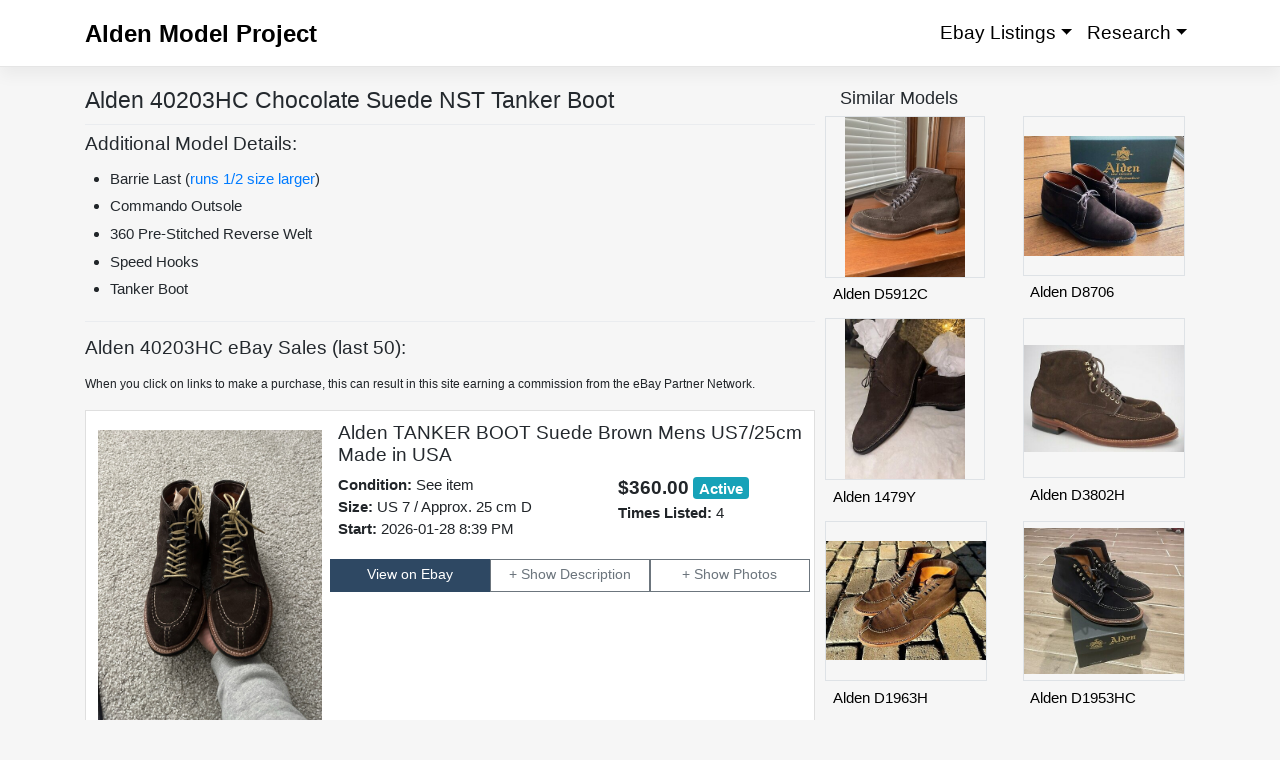

--- FILE ---
content_type: text/html; charset=UTF-8
request_url: https://aldenmodelproject.com/alden-40203hc/
body_size: 11714
content:
<!DOCTYPE html>
<html lang="en-US">
<head>
    <meta charset="UTF-8">
    <meta name="viewport" content="width=device-width, initial-scale=1">
    <meta http-equiv="X-UA-Compatible" content="IE=edge">
    <meta name="msvalidate.01" content="9BC0459B5EE1F5B3A282E87478161417" />
    <link rel="profile" href="http://gmpg.org/xfn/11">
    <link rel="pingback" href="https://aldenmodelproject.com/xmlrpc.php">
	<link rel="dns-prefetch" href="https://s3.us-east-2.amazonaws.com">
	<link rel="dns-prefetch" href="https://d33a2zuipi9owj.cloudfront.net">
	<link rel="dns-prefetch" href="https://i.ebayimg.com">
	<link rel="dns-prefetch" href="https://www.google-analytics.com">
	<link rel="dns-prefetch" href="https://www.googletagmanager.com">
	<link rel="dns-prefetch" href="https://stats.g.doubleclick.net">
	<!--<link rel="dns-prefetch" href="//z-na.amazon-adsystem.com">-->
	<link href='https://s3.us-east-2.amazonaws.com' crossorigin="use-credentials" rel='preconnect'/>
	<link href='https://d33a2zuipi9owj.cloudfront.net' crossorigin="use-credentials" rel='preconnect'/>
	<link href='https://i.ebayimg.com' crossorigin='anonymous' rel='preconnect'/>
<title>Alden 40203HC Chocolate Suede NST Tanker Boot | Alden Model Project</title>
<meta name='robots' content='max-image-preview:large' />
	<style>img:is([sizes="auto" i], [sizes^="auto," i]) { contain-intrinsic-size: 3000px 1500px }</style>
	<link rel='dns-prefetch' href='//cdn.jsdelivr.net' />
<link href='https://cdn.jsdelivr.net' crossorigin='anonymous' rel='preconnect' />
<link rel="alternate" type="application/rss+xml" title="Alden Model Project &raquo; Feed" href="https://aldenmodelproject.com/feed/" />
<link rel="alternate" type="application/rss+xml" title="Alden Model Project &raquo; Comments Feed" href="https://aldenmodelproject.com/comments/feed/" />
<link rel="alternate" type="application/rss+xml" title="Alden Model Project &raquo; 40203HC Comments Feed" href="https://aldenmodelproject.com/alden-40203hc/feed/" />
<style id='classic-theme-styles-inline-css' type='text/css'>
/*! This file is auto-generated */
.wp-block-button__link{color:#fff;background-color:#32373c;border-radius:9999px;box-shadow:none;text-decoration:none;padding:calc(.667em + 2px) calc(1.333em + 2px);font-size:1.125em}.wp-block-file__button{background:#32373c;color:#fff;text-decoration:none}
</style>
<style id='global-styles-inline-css' type='text/css'>
:root{--wp--preset--aspect-ratio--square: 1;--wp--preset--aspect-ratio--4-3: 4/3;--wp--preset--aspect-ratio--3-4: 3/4;--wp--preset--aspect-ratio--3-2: 3/2;--wp--preset--aspect-ratio--2-3: 2/3;--wp--preset--aspect-ratio--16-9: 16/9;--wp--preset--aspect-ratio--9-16: 9/16;--wp--preset--color--black: #000000;--wp--preset--color--cyan-bluish-gray: #abb8c3;--wp--preset--color--white: #ffffff;--wp--preset--color--pale-pink: #f78da7;--wp--preset--color--vivid-red: #cf2e2e;--wp--preset--color--luminous-vivid-orange: #ff6900;--wp--preset--color--luminous-vivid-amber: #fcb900;--wp--preset--color--light-green-cyan: #7bdcb5;--wp--preset--color--vivid-green-cyan: #00d084;--wp--preset--color--pale-cyan-blue: #8ed1fc;--wp--preset--color--vivid-cyan-blue: #0693e3;--wp--preset--color--vivid-purple: #9b51e0;--wp--preset--gradient--vivid-cyan-blue-to-vivid-purple: linear-gradient(135deg,rgba(6,147,227,1) 0%,rgb(155,81,224) 100%);--wp--preset--gradient--light-green-cyan-to-vivid-green-cyan: linear-gradient(135deg,rgb(122,220,180) 0%,rgb(0,208,130) 100%);--wp--preset--gradient--luminous-vivid-amber-to-luminous-vivid-orange: linear-gradient(135deg,rgba(252,185,0,1) 0%,rgba(255,105,0,1) 100%);--wp--preset--gradient--luminous-vivid-orange-to-vivid-red: linear-gradient(135deg,rgba(255,105,0,1) 0%,rgb(207,46,46) 100%);--wp--preset--gradient--very-light-gray-to-cyan-bluish-gray: linear-gradient(135deg,rgb(238,238,238) 0%,rgb(169,184,195) 100%);--wp--preset--gradient--cool-to-warm-spectrum: linear-gradient(135deg,rgb(74,234,220) 0%,rgb(151,120,209) 20%,rgb(207,42,186) 40%,rgb(238,44,130) 60%,rgb(251,105,98) 80%,rgb(254,248,76) 100%);--wp--preset--gradient--blush-light-purple: linear-gradient(135deg,rgb(255,206,236) 0%,rgb(152,150,240) 100%);--wp--preset--gradient--blush-bordeaux: linear-gradient(135deg,rgb(254,205,165) 0%,rgb(254,45,45) 50%,rgb(107,0,62) 100%);--wp--preset--gradient--luminous-dusk: linear-gradient(135deg,rgb(255,203,112) 0%,rgb(199,81,192) 50%,rgb(65,88,208) 100%);--wp--preset--gradient--pale-ocean: linear-gradient(135deg,rgb(255,245,203) 0%,rgb(182,227,212) 50%,rgb(51,167,181) 100%);--wp--preset--gradient--electric-grass: linear-gradient(135deg,rgb(202,248,128) 0%,rgb(113,206,126) 100%);--wp--preset--gradient--midnight: linear-gradient(135deg,rgb(2,3,129) 0%,rgb(40,116,252) 100%);--wp--preset--font-size--small: 13px;--wp--preset--font-size--medium: 20px;--wp--preset--font-size--large: 36px;--wp--preset--font-size--x-large: 42px;--wp--preset--spacing--20: 0.44rem;--wp--preset--spacing--30: 0.67rem;--wp--preset--spacing--40: 1rem;--wp--preset--spacing--50: 1.5rem;--wp--preset--spacing--60: 2.25rem;--wp--preset--spacing--70: 3.38rem;--wp--preset--spacing--80: 5.06rem;--wp--preset--shadow--natural: 6px 6px 9px rgba(0, 0, 0, 0.2);--wp--preset--shadow--deep: 12px 12px 50px rgba(0, 0, 0, 0.4);--wp--preset--shadow--sharp: 6px 6px 0px rgba(0, 0, 0, 0.2);--wp--preset--shadow--outlined: 6px 6px 0px -3px rgba(255, 255, 255, 1), 6px 6px rgba(0, 0, 0, 1);--wp--preset--shadow--crisp: 6px 6px 0px rgba(0, 0, 0, 1);}:where(.is-layout-flex){gap: 0.5em;}:where(.is-layout-grid){gap: 0.5em;}body .is-layout-flex{display: flex;}.is-layout-flex{flex-wrap: wrap;align-items: center;}.is-layout-flex > :is(*, div){margin: 0;}body .is-layout-grid{display: grid;}.is-layout-grid > :is(*, div){margin: 0;}:where(.wp-block-columns.is-layout-flex){gap: 2em;}:where(.wp-block-columns.is-layout-grid){gap: 2em;}:where(.wp-block-post-template.is-layout-flex){gap: 1.25em;}:where(.wp-block-post-template.is-layout-grid){gap: 1.25em;}.has-black-color{color: var(--wp--preset--color--black) !important;}.has-cyan-bluish-gray-color{color: var(--wp--preset--color--cyan-bluish-gray) !important;}.has-white-color{color: var(--wp--preset--color--white) !important;}.has-pale-pink-color{color: var(--wp--preset--color--pale-pink) !important;}.has-vivid-red-color{color: var(--wp--preset--color--vivid-red) !important;}.has-luminous-vivid-orange-color{color: var(--wp--preset--color--luminous-vivid-orange) !important;}.has-luminous-vivid-amber-color{color: var(--wp--preset--color--luminous-vivid-amber) !important;}.has-light-green-cyan-color{color: var(--wp--preset--color--light-green-cyan) !important;}.has-vivid-green-cyan-color{color: var(--wp--preset--color--vivid-green-cyan) !important;}.has-pale-cyan-blue-color{color: var(--wp--preset--color--pale-cyan-blue) !important;}.has-vivid-cyan-blue-color{color: var(--wp--preset--color--vivid-cyan-blue) !important;}.has-vivid-purple-color{color: var(--wp--preset--color--vivid-purple) !important;}.has-black-background-color{background-color: var(--wp--preset--color--black) !important;}.has-cyan-bluish-gray-background-color{background-color: var(--wp--preset--color--cyan-bluish-gray) !important;}.has-white-background-color{background-color: var(--wp--preset--color--white) !important;}.has-pale-pink-background-color{background-color: var(--wp--preset--color--pale-pink) !important;}.has-vivid-red-background-color{background-color: var(--wp--preset--color--vivid-red) !important;}.has-luminous-vivid-orange-background-color{background-color: var(--wp--preset--color--luminous-vivid-orange) !important;}.has-luminous-vivid-amber-background-color{background-color: var(--wp--preset--color--luminous-vivid-amber) !important;}.has-light-green-cyan-background-color{background-color: var(--wp--preset--color--light-green-cyan) !important;}.has-vivid-green-cyan-background-color{background-color: var(--wp--preset--color--vivid-green-cyan) !important;}.has-pale-cyan-blue-background-color{background-color: var(--wp--preset--color--pale-cyan-blue) !important;}.has-vivid-cyan-blue-background-color{background-color: var(--wp--preset--color--vivid-cyan-blue) !important;}.has-vivid-purple-background-color{background-color: var(--wp--preset--color--vivid-purple) !important;}.has-black-border-color{border-color: var(--wp--preset--color--black) !important;}.has-cyan-bluish-gray-border-color{border-color: var(--wp--preset--color--cyan-bluish-gray) !important;}.has-white-border-color{border-color: var(--wp--preset--color--white) !important;}.has-pale-pink-border-color{border-color: var(--wp--preset--color--pale-pink) !important;}.has-vivid-red-border-color{border-color: var(--wp--preset--color--vivid-red) !important;}.has-luminous-vivid-orange-border-color{border-color: var(--wp--preset--color--luminous-vivid-orange) !important;}.has-luminous-vivid-amber-border-color{border-color: var(--wp--preset--color--luminous-vivid-amber) !important;}.has-light-green-cyan-border-color{border-color: var(--wp--preset--color--light-green-cyan) !important;}.has-vivid-green-cyan-border-color{border-color: var(--wp--preset--color--vivid-green-cyan) !important;}.has-pale-cyan-blue-border-color{border-color: var(--wp--preset--color--pale-cyan-blue) !important;}.has-vivid-cyan-blue-border-color{border-color: var(--wp--preset--color--vivid-cyan-blue) !important;}.has-vivid-purple-border-color{border-color: var(--wp--preset--color--vivid-purple) !important;}.has-vivid-cyan-blue-to-vivid-purple-gradient-background{background: var(--wp--preset--gradient--vivid-cyan-blue-to-vivid-purple) !important;}.has-light-green-cyan-to-vivid-green-cyan-gradient-background{background: var(--wp--preset--gradient--light-green-cyan-to-vivid-green-cyan) !important;}.has-luminous-vivid-amber-to-luminous-vivid-orange-gradient-background{background: var(--wp--preset--gradient--luminous-vivid-amber-to-luminous-vivid-orange) !important;}.has-luminous-vivid-orange-to-vivid-red-gradient-background{background: var(--wp--preset--gradient--luminous-vivid-orange-to-vivid-red) !important;}.has-very-light-gray-to-cyan-bluish-gray-gradient-background{background: var(--wp--preset--gradient--very-light-gray-to-cyan-bluish-gray) !important;}.has-cool-to-warm-spectrum-gradient-background{background: var(--wp--preset--gradient--cool-to-warm-spectrum) !important;}.has-blush-light-purple-gradient-background{background: var(--wp--preset--gradient--blush-light-purple) !important;}.has-blush-bordeaux-gradient-background{background: var(--wp--preset--gradient--blush-bordeaux) !important;}.has-luminous-dusk-gradient-background{background: var(--wp--preset--gradient--luminous-dusk) !important;}.has-pale-ocean-gradient-background{background: var(--wp--preset--gradient--pale-ocean) !important;}.has-electric-grass-gradient-background{background: var(--wp--preset--gradient--electric-grass) !important;}.has-midnight-gradient-background{background: var(--wp--preset--gradient--midnight) !important;}.has-small-font-size{font-size: var(--wp--preset--font-size--small) !important;}.has-medium-font-size{font-size: var(--wp--preset--font-size--medium) !important;}.has-large-font-size{font-size: var(--wp--preset--font-size--large) !important;}.has-x-large-font-size{font-size: var(--wp--preset--font-size--x-large) !important;}
:where(.wp-block-post-template.is-layout-flex){gap: 1.25em;}:where(.wp-block-post-template.is-layout-grid){gap: 1.25em;}
:where(.wp-block-columns.is-layout-flex){gap: 2em;}:where(.wp-block-columns.is-layout-grid){gap: 2em;}
:root :where(.wp-block-pullquote){font-size: 1.5em;line-height: 1.6;}
</style>
<link rel='stylesheet' id='vscf-styles-css' href='https://aldenmodelproject.com/wp-content/plugins/very-simple-contact-form/css/vscf-style.min.css?ver=6.8.3' type='text/css' media='all' />
<link rel='stylesheet' id='parent-style-css' href='https://aldenmodelproject.com/wp-content/themes/wp-bootstrap-starter/style.css?ver=6.8.3' type='text/css' media='all' />
<link rel='stylesheet' id='wp-bootstrap-starter-bootstrap-css-css' href='https://cdn.jsdelivr.net/npm/bootstrap@4.5.3/dist/css/bootstrap.min.css?ver=6.8.3' type='text/css' media='all' />
<link rel='stylesheet' id='wp-bootstrap-starter-style-css' href='https://aldenmodelproject.com/wp-content/themes/wp-bootstrap-starter-child/style.css?ver=6.8.3' type='text/css' media='all' />
<script type="text/javascript" src="https://cdn.jsdelivr.net/npm/jquery@3.5.1/dist/jquery.slim.min.js?ver=6.8.3" id="jquery-js"></script>
<!--[if lt IE 9]>
<script type="text/javascript" src="https://aldenmodelproject.com/wp-content/themes/wp-bootstrap-starter/inc/assets/js/html5.js?ver=3.7.0" id="html5hiv-js"></script>
<![endif]-->
<link rel="https://api.w.org/" href="https://aldenmodelproject.com/wp-json/" /><link rel="alternate" title="JSON" type="application/json" href="https://aldenmodelproject.com/wp-json/wp/v2/pages/715" /><link rel="EditURI" type="application/rsd+xml" title="RSD" href="https://aldenmodelproject.com/xmlrpc.php?rsd" />
<meta name="generator" content="WordPress 6.8.3" />
<link rel="canonical" href="https://aldenmodelproject.com/alden-40203hc/" />
<link rel='shortlink' href='https://aldenmodelproject.com/?p=715' />
<link rel="alternate" title="oEmbed (JSON)" type="application/json+oembed" href="https://aldenmodelproject.com/wp-json/oembed/1.0/embed?url=https%3A%2F%2Faldenmodelproject.com%2Falden-40203hc%2F" />
<link rel="alternate" title="oEmbed (XML)" type="text/xml+oembed" href="https://aldenmodelproject.com/wp-json/oembed/1.0/embed?url=https%3A%2F%2Faldenmodelproject.com%2Falden-40203hc%2F&#038;format=xml" />
<link rel="pingback" href="https://aldenmodelproject.com/xmlrpc.php">    <style type="text/css">
        #page-sub-header { background: #fff; }
    </style>
    
  <link rel="preload" as="image" href="https://i.ebayimg.com/images/g/1R4AAeSwqDRpaU93/s-l1600.jpg" />
  <meta name="keywords" content="Alden 40203HC last sizing price ebay sales Barrie Chocolate Suede Norwegian Split Toe Tanker Boot" />
  <meta name="description" content="Alden 40203HC NST Tanker boot is built on the Barrie last. The model has a chocolate Suede leather upper with a commando outsole." />
  <meta property="og:description" content="Alden 40203HC NST Tanker boot is built on the Barrie last. The model has a chocolate Suede leather upper with a commando outsole." />
  <meta property="og:type" content="product" />
  <meta property="og:title" content="Alden 40203HC Chocolate Suede NST Tanker Boot" />
  <meta property="og:url" content="https://aldenmodelproject.com/alden-40203hc/" />
  <meta property="og:image" content="https://d36ddk8qjyxe2u.cloudfront.net/2026-01/7195983/45235110_3.JPG" />
  <meta property="og:site_name" content="Alden Model Project" />
  <meta name="twitter:description" content="Alden 40203HC NST Tanker boot is built on the Barrie last. The model has a chocolate Suede leather upper with a commando outsole." />
  <meta name="twitter:title" content="Alden 40203HC Chocolate Suede NST Tanker Boot" />
  <meta name="twitter:image" content="https://d36ddk8qjyxe2u.cloudfront.net/2026-01/7195983/45235110_3.JPG" />
  <meta name="twitter:image:alt" content="Alden 40203HC NST Tanker boot is built on the Barrie last. The model has a chocolate Suede leather upper with a commando outsole." />
  <meta name="twitter:card" content="summary" />
  <link rel="icon" href="https://aldenmodelproject.com/wp-content/uploads/2018/09/cropped-alden_icon-32x32.png" sizes="32x32" />
<link rel="icon" href="https://aldenmodelproject.com/wp-content/uploads/2018/09/cropped-alden_icon-192x192.png" sizes="192x192" />
<link rel="apple-touch-icon" href="https://aldenmodelproject.com/wp-content/uploads/2018/09/cropped-alden_icon-180x180.png" />
<meta name="msapplication-TileImage" content="https://aldenmodelproject.com/wp-content/uploads/2018/09/cropped-alden_icon-270x270.png" />
		<style type="text/css" id="wp-custom-css">
			.comment-form-url, .comment-form-email {
display: none;
}

.entry-content h2 {
    font-size: 1.4rem;
}

.entry-content h3 {
    font-size: 1.2rem;
}		</style>
		<!--

<link rel="dns-prefetch" href="//stats.g.doubleclick.net">
<link rel="dns-prefetch" href="//pagead2.googlesyndication.com">
<link href='https://stats.g.doubleclick.net' crossorigin='anonymous' rel='preconnect'/>
<link href='//pagead2.googlesyndication.com' crossorigin='anonymous' rel='preconnect'/>
<script async src="//pagead2.googlesyndication.com/pagead/js/adsbygoogle.js"></script>
<script>
     (adsbygoogle = window.adsbygoogle || []).push({
          google_ad_client: "ca-pub-4368742526870706",
          enable_page_level_ads: true
     });
</script>
-->
<!-- Google tag (gtag.js) -->
<script async src="https://www.googletagmanager.com/gtag/js?id=G-J4DHFSXVE9"></script>
<script>
  window.dataLayer = window.dataLayer || [];
  function gtag(){dataLayer.push(arguments);}
  gtag('js', new Date());

  gtag('config', 'G-J4DHFSXVE9');
</script>
</head>
<body class="wp-singular page-template page-template-model page-template-model-php page page-id-715 wp-theme-wp-bootstrap-starter wp-child-theme-wp-bootstrap-starter-child">
<div id="page" class="site">
	<a class="skip-link screen-reader-text" href="#content">Skip to content</a>
    	<header id="masthead" class="site-header navbar-static-top navbar-light" role="banner">
        <div class="container">
            <nav class="navbar navbar-expand-xl p-0">
                <div class="navbar-brand">
                                            <a class="site-title" href="https://aldenmodelproject.com/">Alden Model Project</a>
                                    </div>
                <button class="navbar-toggler" type="button" data-toggle="modal" data-target="#sideNavModal" aria-controls="" aria-expanded="false" aria-label="Toggle navigation">
                <span class="navbar-toggler-icon"></span>
                </button>

                <div id="main-nav" class="collapse navbar-collapse justify-content-end"><ul id="menu-menu-1" class="navbar-nav"><li itemscope="itemscope" itemtype="https://www.schema.org/SiteNavigationElement" id="menu-item-2156" class="menu-item menu-item-type-post_type menu-item-object-page menu-item-home menu-item-has-children dropdown menu-item-2156 nav-item"><a title="Ebay Listings" href="#" data-toggle="dropdown" aria-haspopup="true" aria-expanded="false" class="dropdown-toggle nav-link" id="menu-item-dropdown-2156">Ebay Listings</a>
<ul class="dropdown-menu" aria-labelledby="menu-item-dropdown-2156" role="menu">
	<li itemscope="itemscope" itemtype="https://www.schema.org/SiteNavigationElement" id="menu-item-2155" class="menu-item menu-item-type-post_type menu-item-object-page menu-item-2155 nav-item"><a title="Buy It Now" href="https://aldenmodelproject.com/ebay-listings/" class="dropdown-item">Buy It Now</a></li>
	<li itemscope="itemscope" itemtype="https://www.schema.org/SiteNavigationElement" id="menu-item-2441" class="menu-item menu-item-type-post_type menu-item-object-page menu-item-2441 nav-item"><a title="Auction" href="https://aldenmodelproject.com/auction-ebay-listings/" class="dropdown-item">Auction</a></li>
	<li itemscope="itemscope" itemtype="https://www.schema.org/SiteNavigationElement" id="menu-item-2479" class="menu-item menu-item-type-post_type menu-item-object-page menu-item-2479 nav-item"><a title="Sold" href="https://aldenmodelproject.com/recent-sales/" class="dropdown-item">Sold</a></li>
</ul>
</li>
<li itemscope="itemscope" itemtype="https://www.schema.org/SiteNavigationElement" id="menu-item-1795" class="menu-item menu-item-type-post_type menu-item-object-page menu-item-home menu-item-has-children dropdown menu-item-1795 nav-item"><a title="Research" href="#" data-toggle="dropdown" aria-haspopup="true" aria-expanded="false" class="dropdown-toggle nav-link" id="menu-item-dropdown-1795">Research</a>
<ul class="dropdown-menu" aria-labelledby="menu-item-dropdown-1795" role="menu">
	<li itemscope="itemscope" itemtype="https://www.schema.org/SiteNavigationElement" id="menu-item-1794" class="menu-item menu-item-type-post_type menu-item-object-page menu-item-1794 nav-item"><a title="Shoes" href="https://aldenmodelproject.com/shoe/" class="dropdown-item">Shoes</a></li>
	<li itemscope="itemscope" itemtype="https://www.schema.org/SiteNavigationElement" id="menu-item-1798" class="menu-item menu-item-type-post_type menu-item-object-page menu-item-1798 nav-item"><a title="Boots" href="https://aldenmodelproject.com/boot/" class="dropdown-item">Boots</a></li>
	<li itemscope="itemscope" itemtype="https://www.schema.org/SiteNavigationElement" id="menu-item-1797" class="menu-item menu-item-type-post_type menu-item-object-page menu-item-1797 nav-item"><a title="Loafers" href="https://aldenmodelproject.com/loafer/" class="dropdown-item">Loafers</a></li>
</ul>
</li>
</ul></div>
            </nav>
        </div>
	</header><!-- #masthead -->
    	<div id="content" class="site-content">
		<div class="container">
            <div class="modal left fade" id="sideNavModal" tabindex="-1" role="dialog" aria-labelledby="sideNavModal" aria-hidden="true">
                <div class="modal-dialog" role="document">
                    <div class="modal-content">
                        <div class="modal-body">
                        <p class="navigation-title">Navigation</p>
                        <p class="navigation-subtitle">Ebay Listings</p>
                        <a class="btn btn-outline-secondary rounded-0 btn-block" href="/ebay-listings/" role="button">Buy It Now</a>
                        <a class="btn btn-outline-secondary rounded-0 btn-block" href="/auction-ebay-listings/" role="button">Auction</a>
                        <a class="btn btn-outline-secondary rounded-0 btn-block" href="/recent-sales/" role="button">Sold</a>
                        <p class="navigation-subtitle">Research</p>
                        <a class="btn btn-outline-secondary rounded-0 btn-block" href="/shoe/" role="button">Shoes</a>
                        <a class="btn btn-outline-secondary rounded-0 btn-block" href="/boot/" role="button">Boots</a>
                        <a class="btn btn-outline-secondary rounded-0 btn-block" href="/loafer/" role="button">Loafers</a>
                    </div>
                        <div class="modal-footer">
                            <button type="button" class="btn btn-primary" data-dismiss="modal">Close</button>
                        </div>
                    </div>
                </div>
            </div>
			<div class="row">
                	<section id="primary" class="content-area col-sm-12 col-lg-8">
		<main id="main" class="site-main" role="main">
		<header class="entry-header" >
		<div>
      <h1 class="entry-title bp-3">Alden 40203HC Chocolate Suede NST Tanker Boot</h1>
		</div>
		</header>
            <div class="product-description"  >
            <h2>Additional Model Details:</h2>
            </div>
			<div class="row ModelDetails">
                <ul>
<li><h3>Barrie Last (<a target="_blank" rel="noreferrer" href="https://www.styleforum.net/ams/alden-shoes-sizing-guide.124410/">runs 1/2 size larger</a>)</h3></li><li><h3>Commando Outsole</h3></li><li><h3>360 Pre-Stitched Reverse Welt</h3></li><li><h3>Speed Hooks</h3></li><li><h3>Tanker Boot</h3></li>                </ul>
            </div>
        <div class="pt-3 ebay-sales-history">
      <h2>Alden 40203HC eBay Sales (last 50):</h2>
      <p><small>When you click on links to make a purchase, this can result in this site earning a commission from the eBay Partner Network.</small></p>
    </div>
    <div id="Listings" class="pb-4">

  <div class="row">
  <div class="col">
    <div class="card mb-3 rounded-0">
      <div class="card-header">
        <div class="row">
          <div class="col-sm-4 p-2">
            <img class="img-fluid" src="https://i.ebayimg.com/images/g/1R4AAeSwqDRpaU93/s-l1600.jpg" alt="Alden 40203HC Chocolate Suede NST Tanker Boot"></div>
          <div class="col-sm-8">
            <div class="row px-2">
              <h3>Alden TANKER BOOT Suede Brown Mens US7/25cm Made in USA</h3>
            </div>
            <div class="row">
              <div class="col-7 px-2">
                <ul class="list-unstyled">
                  <li><strong>Condition:</strong> See item</li>
                  <li><strong>Size:</strong> US 7 / Approx. 25 cm D</li>
                  <li><strong>Start: </strong> 2026-01-28 8:39 PM</li>
                  <li><strong> </strong> </li>
                  <li><strong> </strong> </li>
                </ul>
              </div>
              <div class="col-5 px-2">
                <ul class="list-unstyled">
                  <li><span class="ebay-price font-weight-bold">$360.00</span> <span class="badge badge-info ebay-status-badge">Active</span></li>
                  <li><strong>Times Listed:</strong> 4</li>
                </ul>
              </div>
            </div>
            <div class="row">
              <button class="col-12 col-md-4 my-1 btn btn-primary rounded-0" onclick="viewListing('OT0IbAX4SgiDF0G9::f42f52cccbc40df25d63861e76b78bfb')">View on Ebay</button>
              <button class="col-12 col-md-4 my-1 btn btn-outline-secondary collapsed rounded-0" type="button" data-toggle="collapse" data-target="#itm_desc_0" aria-expanded="true">Description</button>
                <button class="col-12 col-md-4  my-1 btn btn-outline-secondary collapsed rounded-0" type="button" data-toggle="collapse" data-target="#itm_photo_0" aria-expanded="true">Photos </button>
            </div>



           </div>
        </div>
      </div>
      <div class="card-body shadow py-0">
        <div class="accordion" id="itm_0">
          <div id="itm_desc_0" class="collapse" data-parent="#itm_0">
            <div class="py-3">The Alden Tanker Boot in suede brown is a classic and durable men's boot designed in the USA. With a timeless design and versatile style, these boots are perfect for both casual and dressy occasions. The Barrie Last construction provides optimal fit and comfort, while the U-tip design adds a unique touch to the classic tanker boot silhouette. Made with high-quality suede and featuring minimal signs of wear, these boots are a stylish and practical addition to any wardrobe.</div>
          </div>
          <div id="itm_photo_0" class="collapse item-photos" data-parent="#itm_0">
            <div class="py-2">
                <img src="[data-uri]" onclick="swapImage(this)" class="lazyload img-thumbnail float-left listing-pict" style="cursor:pointer;" data-xl-src="https://i.ebayimg.com/images/g/1R4AAeSwqDRpaU93/s-l800.jpg" alt="Alden 40203HC" data-src="https://i.ebayimg.com/images/g/1R4AAeSwqDRpaU93/s-l400.jpg">
                <img src="[data-uri]" onclick="swapImage(this)" class="lazyload img-thumbnail float-left listing-pict" style="cursor:pointer;" data-xl-src="https://i.ebayimg.com/images/g/Uz8AAeSwQo9paU94/s-l800.jpg" alt="Alden 40203HC" data-src="https://i.ebayimg.com/images/g/Uz8AAeSwQo9paU94/s-l400.jpg">
                <img src="[data-uri]" onclick="swapImage(this)" class="lazyload img-thumbnail float-left listing-pict" style="cursor:pointer;" data-xl-src="https://i.ebayimg.com/images/g/hoMAAeSwnnNpaU94/s-l800.jpg" alt="Alden 40203HC" data-src="https://i.ebayimg.com/images/g/hoMAAeSwnnNpaU94/s-l400.jpg">
                <img src="[data-uri]" onclick="swapImage(this)" class="lazyload img-thumbnail float-left listing-pict" style="cursor:pointer;" data-xl-src="https://i.ebayimg.com/images/g/1JgAAeSwqDhpaU94/s-l800.jpg" alt="Alden 40203HC" data-src="https://i.ebayimg.com/images/g/1JgAAeSwqDhpaU94/s-l400.jpg">
                <img src="[data-uri]" onclick="swapImage(this)" class="lazyload img-thumbnail float-left listing-pict" style="cursor:pointer;" data-xl-src="https://i.ebayimg.com/images/g/j1QAAeSwb39paU95/s-l800.jpg" alt="Alden 40203HC" data-src="https://i.ebayimg.com/images/g/j1QAAeSwb39paU95/s-l400.jpg">
                <img src="[data-uri]" onclick="swapImage(this)" class="lazyload img-thumbnail float-left listing-pict" style="cursor:pointer;" data-xl-src="https://i.ebayimg.com/images/g/ctIAAeSwb99paU94/s-l800.jpg" alt="Alden 40203HC" data-src="https://i.ebayimg.com/images/g/ctIAAeSwb99paU94/s-l400.jpg">
                <img src="[data-uri]" onclick="swapImage(this)" class="lazyload img-thumbnail float-left listing-pict" style="cursor:pointer;" data-xl-src="https://i.ebayimg.com/images/g/ZEwAAeSwV6lpaU95/s-l800.jpg" alt="Alden 40203HC" data-src="https://i.ebayimg.com/images/g/ZEwAAeSwV6lpaU95/s-l400.jpg">
                <img src="[data-uri]" onclick="swapImage(this)" class="lazyload img-thumbnail float-left listing-pict" style="cursor:pointer;" data-xl-src="https://i.ebayimg.com/images/g/VKAAAeSwNaJpaU95/s-l800.jpg" alt="Alden 40203HC" data-src="https://i.ebayimg.com/images/g/VKAAAeSwNaJpaU95/s-l400.jpg">
                <img src="[data-uri]" onclick="swapImage(this)" class="lazyload img-thumbnail float-left listing-pict" style="cursor:pointer;" data-xl-src="https://i.ebayimg.com/images/g/ia8AAeSwgydpaU95/s-l800.jpg" alt="Alden 40203HC" data-src="https://i.ebayimg.com/images/g/ia8AAeSwgydpaU95/s-l400.jpg">
                <img src="[data-uri]" onclick="swapImage(this)" class="lazyload img-thumbnail float-left listing-pict" style="cursor:pointer;" data-xl-src="https://i.ebayimg.com/images/g/hrUAAeSwSL1paU95/s-l800.jpg" alt="Alden 40203HC" data-src="https://i.ebayimg.com/images/g/hrUAAeSwSL1paU95/s-l400.jpg">
                <img src="[data-uri]" onclick="swapImage(this)" class="lazyload img-thumbnail float-left listing-pict" style="cursor:pointer;" data-xl-src="https://i.ebayimg.com/images/g/0-4AAeSwngNpaU96/s-l800.jpg" alt="Alden 40203HC" data-src="https://i.ebayimg.com/images/g/0-4AAeSwngNpaU96/s-l400.jpg">
                <img src="[data-uri]" onclick="swapImage(this)" class="lazyload img-thumbnail float-left listing-pict" style="cursor:pointer;" data-xl-src="https://i.ebayimg.com/images/g/37cAAeSwgTBpaU96/s-l800.jpg" alt="Alden 40203HC" data-src="https://i.ebayimg.com/images/g/37cAAeSwgTBpaU96/s-l400.jpg">
            </div>
          </div>
        </div>
      </div>
    </div>
  </div></div>

  
  <div class="row">
  <div class="col">
    <div class="card mb-3 rounded-0">
      <div class="card-header">
        <div class="row">
          <div class="col-sm-4 p-2">
            <img class="img-fluid lazyload" data-src="https://d36ddk8qjyxe2u.cloudfront.net/2025-08/7131216/44618318_1.JPG" alt="Alden 40203HC Chocolate Suede NST Tanker Boot"></div>
          <div class="col-sm-8">
            <div class="row px-2">
              <h3>Near Mint Alden Suede NST Tanker Boots 8.5D with Last Tree </h3>
            </div>
            <div class="row">
              <div class="col-7 px-2">
                <ul class="list-unstyled">
                  <li><strong>Condition:</strong> Pre-owned</li>
                  <li><strong>Size:</strong> 8.5 D</li>
                  <li><strong> </strong> </li>
                  <li><strong>End: </strong> 2025-09-02 1:24 AM</li>
                  <li><strong>Duration: </strong> 31 days, 9 hr, 3 min</li>
                </ul>
              </div>
              <div class="col-5 px-2">
                <ul class="list-unstyled">
                  <li><span class="ebay-price font-weight-bold">$549.00</span> <span class="badge badge-success ebay-status-badge">Sold</span></li>
                  <li><strong>Times Listed:</strong> 1</li>
                </ul>
              </div>
            </div>
            <div class="row">
              <button class="col-12 col-md-4 my-1 btn btn-primary rounded-0" onclick="viewListing('f/7CmtR9JfLY+22U::9a79f4c3d08c2cdd185a4e2455f3352a')">View on Ebay</button>
              <button class="col-12 col-md-4 my-1 btn btn-outline-secondary collapsed rounded-0" type="button" data-toggle="collapse" data-target="#itm_desc_1" aria-expanded="true">Description</button>
                <button class="col-12 col-md-4  my-1 btn btn-outline-secondary collapsed rounded-0" type="button" data-toggle="collapse" data-target="#itm_photo_1" aria-expanded="true">Photos </button>
            </div>



           </div>
        </div>
      </div>
      <div class="card-body shadow py-0">
        <div class="accordion" id="itm_1">
          <div id="itm_desc_1" class="collapse" data-parent="#itm_1">
            <div class="py-3">This is a very special Alden Tanker Boot, made exclusively for Leather Soul.

It features the Norwegian Split Toe (NST) design, one of Alden’s most prestigious and technically complex styles.
Only Alden’s most skilled craftsmen are allowed to work on this model. It is produced on a special manufacturing line.

Crafted from high-quality suede calf leather, this pair offers:
	•	Excellent flexibility
	•	Oil-rich leather for superior durability
	•	A relaxed, easy-to-wear feel that is more casual and low-maintenance than shell cordovan

Fitted with a military leather sole, this pair delivers lightweight comfort with outstanding presence.

⸻

Details:
	•	Made in USA
	•	Last: Barrie Last
	•	Material: Suede Calf Leather
	•	Color: Brown
	•	Size: 8.5D (about 26.5 cm)
	•	Outsole Length: 31.5 cm
	•	Outsole Width: 11.5 cm
	•	Boot Height: 16 cm
	•	Heel Height: 3 cm
	•	Insole Length: 27.5 cm
	•	Retail Price: ＄954 + ＄100 (Alden Shoe Trees included)

⸻

Condition:
Only slight signs of wear. No noticeable damage.
Stored carefully at home. Please understand small signs of storage.

⸻

Includes:
	•	Original box
	•	Dust bags
	•	Genuine Alden shoe trees (wooden lasts)</div>
          </div>
          <div id="itm_photo_1" class="collapse item-photos" data-parent="#itm_1">
            <div class="py-2">
                <img src="[data-uri]" onclick="swapImage(this)" class="lazyload img-thumbnail float-left listing-pict" style="cursor:pointer;" data-xl-src="https://d36ddk8qjyxe2u.cloudfront.net/2025-08/7131216/44618318_3.JPG" alt="Alden 40203HC" data-src="https://d36ddk8qjyxe2u.cloudfront.net/2025-08/7131216/44618318_3.JPG">
                <img src="[data-uri]" onclick="swapImage(this)" class="lazyload img-thumbnail float-left listing-pict" style="cursor:pointer;" data-xl-src="https://d36ddk8qjyxe2u.cloudfront.net/2025-08/7131216/44618319_3.JPG" alt="Alden 40203HC" data-src="https://d36ddk8qjyxe2u.cloudfront.net/2025-08/7131216/44618319_3.JPG">
                <img src="[data-uri]" onclick="swapImage(this)" class="lazyload img-thumbnail float-left listing-pict" style="cursor:pointer;" data-xl-src="https://d36ddk8qjyxe2u.cloudfront.net/2025-08/7131216/44618320_3.JPG" alt="Alden 40203HC" data-src="https://d36ddk8qjyxe2u.cloudfront.net/2025-08/7131216/44618320_3.JPG">
                <img src="[data-uri]" onclick="swapImage(this)" class="lazyload img-thumbnail float-left listing-pict" style="cursor:pointer;" data-xl-src="https://d36ddk8qjyxe2u.cloudfront.net/2025-08/7131216/44618321_3.JPG" alt="Alden 40203HC" data-src="https://d36ddk8qjyxe2u.cloudfront.net/2025-08/7131216/44618321_3.JPG">
                <img src="[data-uri]" onclick="swapImage(this)" class="lazyload img-thumbnail float-left listing-pict" style="cursor:pointer;" data-xl-src="https://d36ddk8qjyxe2u.cloudfront.net/2025-08/7131216/44618322_3.JPG" alt="Alden 40203HC" data-src="https://d36ddk8qjyxe2u.cloudfront.net/2025-08/7131216/44618322_3.JPG">
                <img src="[data-uri]" onclick="swapImage(this)" class="lazyload img-thumbnail float-left listing-pict" style="cursor:pointer;" data-xl-src="https://d36ddk8qjyxe2u.cloudfront.net/2025-08/7131216/44618323_3.JPG" alt="Alden 40203HC" data-src="https://d36ddk8qjyxe2u.cloudfront.net/2025-08/7131216/44618323_3.JPG">
                <img src="[data-uri]" onclick="swapImage(this)" class="lazyload img-thumbnail float-left listing-pict" style="cursor:pointer;" data-xl-src="https://d36ddk8qjyxe2u.cloudfront.net/2025-08/7131216/44618324_3.JPG" alt="Alden 40203HC" data-src="https://d36ddk8qjyxe2u.cloudfront.net/2025-08/7131216/44618324_3.JPG">
                <img src="[data-uri]" onclick="swapImage(this)" class="lazyload img-thumbnail float-left listing-pict" style="cursor:pointer;" data-xl-src="https://d36ddk8qjyxe2u.cloudfront.net/2025-08/7131216/44618325_3.JPG" alt="Alden 40203HC" data-src="https://d36ddk8qjyxe2u.cloudfront.net/2025-08/7131216/44618325_3.JPG">
                <img src="[data-uri]" onclick="swapImage(this)" class="lazyload img-thumbnail float-left listing-pict" style="cursor:pointer;" data-xl-src="https://d36ddk8qjyxe2u.cloudfront.net/2025-08/7131216/44618326_3.JPG" alt="Alden 40203HC" data-src="https://d36ddk8qjyxe2u.cloudfront.net/2025-08/7131216/44618326_3.JPG">
                <img src="[data-uri]" onclick="swapImage(this)" class="lazyload img-thumbnail float-left listing-pict" style="cursor:pointer;" data-xl-src="https://d36ddk8qjyxe2u.cloudfront.net/2025-08/7131216/44618327_3.JPG" alt="Alden 40203HC" data-src="https://d36ddk8qjyxe2u.cloudfront.net/2025-08/7131216/44618327_3.JPG">
            </div>
          </div>
        </div>
      </div>
    </div>
  </div></div>

  
  <div class="row">
  <div class="col">
    <div class="card mb-3 rounded-0">
      <div class="card-header">
        <div class="row">
          <div class="col-sm-4 p-2">
            <img class="img-fluid lazyload" data-src="https://d36ddk8qjyxe2u.cloudfront.net/2024-01/6932713/42753882_1.JPG" alt="Alden 40203HC Chocolate Suede NST Tanker Boot"></div>
          <div class="col-sm-8">
            <div class="row px-2">
              <h3>Alden x Leather Soul - Choco Tanker 9.5D</h3>
            </div>
            <div class="row">
              <div class="col-7 px-2">
                <ul class="list-unstyled">
                  <li><strong>Condition:</strong> Pre-owned</li>
                  <li><strong>Size:</strong> 9.5 </li>
                  <li><strong> </strong> </li>
                  <li><strong>End: </strong> 2024-02-07 6:34 PM</li>
                  <li><strong>Duration: </strong> 22 days, 18 hr, 20 min</li>
                </ul>
              </div>
              <div class="col-5 px-2">
                <ul class="list-unstyled">
                  <li><span class="ebay-price font-weight-bold">$339.00</span> <span class="badge badge-danger ebay-status-badge">Not Sold</span></li>
                  <li><strong>Times Listed:</strong> 1</li>
                </ul>
              </div>
            </div>
            <div class="row">
              <button class="col-12 col-md-4 my-1 btn btn-primary rounded-0" onclick="viewListing('x8dGdyY/kyOsExZ9::519c23ffaeff70aaa2f50ecbba83065e')">View on Ebay</button>
              <button class="col-12 col-md-4 my-1 btn btn-outline-secondary collapsed rounded-0" type="button" data-toggle="collapse" data-target="#itm_desc_2" aria-expanded="true">Description</button>
                <button class="col-12 col-md-4  my-1 btn btn-outline-secondary collapsed rounded-0" type="button" data-toggle="collapse" data-target="#itm_photo_2" aria-expanded="true">Photos </button>
            </div>



           </div>
        </div>
      </div>
      <div class="card-body shadow py-0">
        <div class="accordion" id="itm_2">
          <div id="itm_desc_2" class="collapse" data-parent="#itm_2">
            <div class="py-3">Alden Choco Tanker 9.5D
Barrie Last
Very little wear - approx 1-3 wears
Leather Soul store exclusive
Full presentation (box & bags)
Please know your sizing before purchasing

This Alden Choco Tanker is a stylish and versatile men's dress shoe perfect for any occasion. Made with high-quality suede upper material, this boot is both durable and comfortable. The leather sole provides excellent grip and support, making it perfect for any formal or casual event. The beautiful brown color adds a touch of sophistication to any outfit, while the US shoe size 9.5 ensures a perfect fit. With its store exclusive design, this shoe is a one-of-a-kind addition to any wardrobe.</div>
          </div>
          <div id="itm_photo_2" class="collapse item-photos" data-parent="#itm_2">
            <div class="py-2">
                <img src="[data-uri]" onclick="swapImage(this)" class="lazyload img-thumbnail float-left listing-pict" style="cursor:pointer;" data-xl-src="https://d36ddk8qjyxe2u.cloudfront.net/2024-01/6932713/42753882_3.JPG" alt="Alden 40203HC" data-src="https://d36ddk8qjyxe2u.cloudfront.net/2024-01/6932713/42753882_3.JPG">
                <img src="[data-uri]" onclick="swapImage(this)" class="lazyload img-thumbnail float-left listing-pict" style="cursor:pointer;" data-xl-src="https://d36ddk8qjyxe2u.cloudfront.net/2024-01/6932713/42753883_3.JPG" alt="Alden 40203HC" data-src="https://d36ddk8qjyxe2u.cloudfront.net/2024-01/6932713/42753883_3.JPG">
                <img src="[data-uri]" onclick="swapImage(this)" class="lazyload img-thumbnail float-left listing-pict" style="cursor:pointer;" data-xl-src="https://d36ddk8qjyxe2u.cloudfront.net/2024-01/6932713/42753884_3.JPG" alt="Alden 40203HC" data-src="https://d36ddk8qjyxe2u.cloudfront.net/2024-01/6932713/42753884_3.JPG">
                <img src="[data-uri]" onclick="swapImage(this)" class="lazyload img-thumbnail float-left listing-pict" style="cursor:pointer;" data-xl-src="https://d36ddk8qjyxe2u.cloudfront.net/2024-01/6932713/42753885_3.JPG" alt="Alden 40203HC" data-src="https://d36ddk8qjyxe2u.cloudfront.net/2024-01/6932713/42753885_3.JPG">
                <img src="[data-uri]" onclick="swapImage(this)" class="lazyload img-thumbnail float-left listing-pict" style="cursor:pointer;" data-xl-src="https://d36ddk8qjyxe2u.cloudfront.net/2024-01/6932713/42753886_3.JPG" alt="Alden 40203HC" data-src="https://d36ddk8qjyxe2u.cloudfront.net/2024-01/6932713/42753886_3.JPG">
                <img src="[data-uri]" onclick="swapImage(this)" class="lazyload img-thumbnail float-left listing-pict" style="cursor:pointer;" data-xl-src="https://d36ddk8qjyxe2u.cloudfront.net/2024-01/6932713/42753887_3.JPG" alt="Alden 40203HC" data-src="https://d36ddk8qjyxe2u.cloudfront.net/2024-01/6932713/42753887_3.JPG">
                <img src="[data-uri]" onclick="swapImage(this)" class="lazyload img-thumbnail float-left listing-pict" style="cursor:pointer;" data-xl-src="https://d36ddk8qjyxe2u.cloudfront.net/2024-01/6932713/42753888_3.JPG" alt="Alden 40203HC" data-src="https://d36ddk8qjyxe2u.cloudfront.net/2024-01/6932713/42753888_3.JPG">
                <img src="[data-uri]" onclick="swapImage(this)" class="lazyload img-thumbnail float-left listing-pict" style="cursor:pointer;" data-xl-src="https://d36ddk8qjyxe2u.cloudfront.net/2024-01/6932713/42753889_3.JPG" alt="Alden 40203HC" data-src="https://d36ddk8qjyxe2u.cloudfront.net/2024-01/6932713/42753889_3.JPG">
                <img src="[data-uri]" onclick="swapImage(this)" class="lazyload img-thumbnail float-left listing-pict" style="cursor:pointer;" data-xl-src="https://d36ddk8qjyxe2u.cloudfront.net/2024-01/6932713/42753890_3.JPG" alt="Alden 40203HC" data-src="https://d36ddk8qjyxe2u.cloudfront.net/2024-01/6932713/42753890_3.JPG">
                <img src="[data-uri]" onclick="swapImage(this)" class="lazyload img-thumbnail float-left listing-pict" style="cursor:pointer;" data-xl-src="https://d36ddk8qjyxe2u.cloudfront.net/2024-01/6932713/42753891_3.JPG" alt="Alden 40203HC" data-src="https://d36ddk8qjyxe2u.cloudfront.net/2024-01/6932713/42753891_3.JPG">
                <img src="[data-uri]" onclick="swapImage(this)" class="lazyload img-thumbnail float-left listing-pict" style="cursor:pointer;" data-xl-src="https://d36ddk8qjyxe2u.cloudfront.net/2024-01/6932713/42753892_3.JPG" alt="Alden 40203HC" data-src="https://d36ddk8qjyxe2u.cloudfront.net/2024-01/6932713/42753892_3.JPG">
            </div>
          </div>
        </div>
      </div>
    </div>
  </div></div>

  
  <div class="row">
  <div class="col">
    <div class="card mb-3 rounded-0">
      <div class="card-header">
        <div class="row">
          <div class="col-sm-4 p-2">
            <img class="img-fluid lazyload" data-src="https://d36ddk8qjyxe2u.cloudfront.net/2023-11/6909496/42540464_1.JPG" alt="Alden 40203HC Chocolate Suede NST Tanker Boot"></div>
          <div class="col-sm-8">
            <div class="row px-2">
              <h3>BNIB Alden Tanker 11.5 Barrie Leather Soul Coco Brown Suede</h3>
            </div>
            <div class="row">
              <div class="col-7 px-2">
                <ul class="list-unstyled">
                  <li><strong>Condition:</strong> New</li>
                  <li><strong>Size:</strong> 11.5 </li>
                  <li><strong> </strong> </li>
                  <li><strong>End: </strong> 2023-11-06 5:59 PM</li>
                  <li><strong>Duration: </strong> 4 hr, 55 min</li>
                </ul>
              </div>
              <div class="col-5 px-2">
                <ul class="list-unstyled">
                  <li><span class="ebay-price font-weight-bold">$575.00</span> <span class="badge badge-success ebay-status-badge">Sold</span></li>
                  <li><strong>Times Listed:</strong> 1</li>
                </ul>
              </div>
            </div>
            <div class="row">
              <button class="col-12 col-md-4 my-1 btn btn-primary rounded-0" onclick="viewListing('e8U+0x33kiJ/XlaP::e354c3e61eaedbc786c2c3acdeb3e8d8')">View on Ebay</button>
              <button class="col-12 col-md-4 my-1 btn btn-outline-secondary collapsed rounded-0" type="button" data-toggle="collapse" data-target="#itm_desc_3" aria-expanded="true">Description</button>
                <button class="col-12 col-md-4  my-1 btn btn-outline-secondary collapsed rounded-0" type="button" data-toggle="collapse" data-target="#itm_photo_3" aria-expanded="true">Photos </button>
            </div>



           </div>
        </div>
      </div>
      <div class="card-body shadow py-0">
        <div class="accordion" id="itm_3">
          <div id="itm_desc_3" class="collapse" data-parent="#itm_3">
            <div class="py-3">For you Alden heads.  I’m selling my collection of new/unworn/slightly worn Alden shoes/boots.  check my other listings. 

BNIB Alden Tanker boots 11.5D barrie last choco suede.

Model 40203HC

Special order from Alden special order gods Leather Soul.  These are always sold out on pre-order, never available otherwise.  Purchased new by pre-order in 2015.  BNIB never worn.  Please know your size in barrie last, most size down .5 size so ideal for size 12-12.5 foot.  

These would retail for ~$675 (?) if available.  Offering Buy it now for less than retail.</div>
          </div>
          <div id="itm_photo_3" class="collapse item-photos" data-parent="#itm_3">
            <div class="py-2">
                <img src="[data-uri]" onclick="swapImage(this)" class="lazyload img-thumbnail float-left listing-pict" style="cursor:pointer;" data-xl-src="https://d36ddk8qjyxe2u.cloudfront.net/2023-11/6909496/42540464_3.JPG" alt="Alden 40203HC" data-src="https://d36ddk8qjyxe2u.cloudfront.net/2023-11/6909496/42540464_3.JPG">
                <img src="[data-uri]" onclick="swapImage(this)" class="lazyload img-thumbnail float-left listing-pict" style="cursor:pointer;" data-xl-src="https://d36ddk8qjyxe2u.cloudfront.net/2023-11/6909496/42540465_3.JPG" alt="Alden 40203HC" data-src="https://d36ddk8qjyxe2u.cloudfront.net/2023-11/6909496/42540465_3.JPG">
                <img src="[data-uri]" onclick="swapImage(this)" class="lazyload img-thumbnail float-left listing-pict" style="cursor:pointer;" data-xl-src="https://d36ddk8qjyxe2u.cloudfront.net/2023-11/6909496/42540466_3.JPG" alt="Alden 40203HC" data-src="https://d36ddk8qjyxe2u.cloudfront.net/2023-11/6909496/42540466_3.JPG">
                <img src="[data-uri]" onclick="swapImage(this)" class="lazyload img-thumbnail float-left listing-pict" style="cursor:pointer;" data-xl-src="https://d36ddk8qjyxe2u.cloudfront.net/2023-11/6909496/42540467_3.JPG" alt="Alden 40203HC" data-src="https://d36ddk8qjyxe2u.cloudfront.net/2023-11/6909496/42540467_3.JPG">
                <img src="[data-uri]" onclick="swapImage(this)" class="lazyload img-thumbnail float-left listing-pict" style="cursor:pointer;" data-xl-src="https://d36ddk8qjyxe2u.cloudfront.net/2023-11/6909496/42540468_3.JPG" alt="Alden 40203HC" data-src="https://d36ddk8qjyxe2u.cloudfront.net/2023-11/6909496/42540468_3.JPG">
                <img src="[data-uri]" onclick="swapImage(this)" class="lazyload img-thumbnail float-left listing-pict" style="cursor:pointer;" data-xl-src="https://d36ddk8qjyxe2u.cloudfront.net/2023-11/6909496/42540469_3.JPG" alt="Alden 40203HC" data-src="https://d36ddk8qjyxe2u.cloudfront.net/2023-11/6909496/42540469_3.JPG">
                <img src="[data-uri]" onclick="swapImage(this)" class="lazyload img-thumbnail float-left listing-pict" style="cursor:pointer;" data-xl-src="https://d36ddk8qjyxe2u.cloudfront.net/2023-11/6909496/42540470_3.JPG" alt="Alden 40203HC" data-src="https://d36ddk8qjyxe2u.cloudfront.net/2023-11/6909496/42540470_3.JPG">
            </div>
          </div>
        </div>
      </div>
    </div>
  </div></div>

  
  <div class="row">
  <div class="col">
    <div class="card mb-3 rounded-0">
      <div class="card-header">
        <div class="row">
          <div class="col-sm-4 p-2">
            <img class="img-fluid lazyload" data-src="https://d36ddk8qjyxe2u.cloudfront.net/2022-11/6798645/41549911_1.JPG" alt="Alden 40203HC Chocolate Suede NST Tanker Boot"></div>
          <div class="col-sm-8">
            <div class="row px-2">
              <h3>Alden Tanker Chocolate Brown Suede Split Toe NST Mens Boots Size 10D Barrie Last</h3>
            </div>
            <div class="row">
              <div class="col-7 px-2">
                <ul class="list-unstyled">
                  <li><strong>Condition:</strong> Pre-owned</li>
                  <li><strong>Size:</strong> 10 B / D</li>
                  <li><strong> </strong> </li>
                  <li><strong>End: </strong> 2022-12-04 9:47 PM</li>
                  <li><strong>Duration: </strong> 10 days</li>
                </ul>
              </div>
              <div class="col-5 px-2">
                <ul class="list-unstyled">
                  <li><span class="ebay-price font-weight-bold">$305.00</span> <span class="badge badge-success ebay-status-badge">Sold</span></li>
                  <li><strong>Times Listed:</strong> 1</li>
                </ul>
              </div>
            </div>
            <div class="row">
              <button class="col-12 col-md-4 my-1 btn btn-primary rounded-0" onclick="viewListing('BnmFD28lMILJv53C::d5d7bd3f420ae3c700662aead8480a8d')">View on Ebay</button>
              <button class="col-12 col-md-4 my-1 btn btn-outline-secondary collapsed rounded-0" type="button" data-toggle="collapse" data-target="#itm_desc_4" aria-expanded="true">Description</button>
                <button class="col-12 col-md-4  my-1 btn btn-outline-secondary collapsed rounded-0" type="button" data-toggle="collapse" data-target="#itm_photo_4" aria-expanded="true">Photos </button>
            </div>



           </div>
        </div>
      </div>
      <div class="card-body shadow py-0">
        <div class="accordion" id="itm_4">
          <div id="itm_desc_4" class="collapse" data-parent="#itm_4">
            <div class="py-3">Gently used Alden Tanker boots in Chocolate Suede on the Barrie last. This is a rare makeup exclusive to Leather Soul Hawaii. Size is 10D. </div>
          </div>
          <div id="itm_photo_4" class="collapse item-photos" data-parent="#itm_4">
            <div class="py-2">
                <img src="[data-uri]" onclick="swapImage(this)" class="lazyload img-thumbnail float-left listing-pict" style="cursor:pointer;" data-xl-src="https://d36ddk8qjyxe2u.cloudfront.net/2022-11/6798645/41549911_3.JPG" alt="Alden 40203HC" data-src="https://d36ddk8qjyxe2u.cloudfront.net/2022-11/6798645/41549911_3.JPG">
                <img src="[data-uri]" onclick="swapImage(this)" class="lazyload img-thumbnail float-left listing-pict" style="cursor:pointer;" data-xl-src="https://d36ddk8qjyxe2u.cloudfront.net/2022-11/6798645/41549912_3.JPG" alt="Alden 40203HC" data-src="https://d36ddk8qjyxe2u.cloudfront.net/2022-11/6798645/41549912_3.JPG">
                <img src="[data-uri]" onclick="swapImage(this)" class="lazyload img-thumbnail float-left listing-pict" style="cursor:pointer;" data-xl-src="https://d36ddk8qjyxe2u.cloudfront.net/2022-11/6798645/41549913_3.JPG" alt="Alden 40203HC" data-src="https://d36ddk8qjyxe2u.cloudfront.net/2022-11/6798645/41549913_3.JPG">
                <img src="[data-uri]" onclick="swapImage(this)" class="lazyload img-thumbnail float-left listing-pict" style="cursor:pointer;" data-xl-src="https://d36ddk8qjyxe2u.cloudfront.net/2022-11/6798645/41549914_3.JPG" alt="Alden 40203HC" data-src="https://d36ddk8qjyxe2u.cloudfront.net/2022-11/6798645/41549914_3.JPG">
                <img src="[data-uri]" onclick="swapImage(this)" class="lazyload img-thumbnail float-left listing-pict" style="cursor:pointer;" data-xl-src="https://d36ddk8qjyxe2u.cloudfront.net/2022-11/6798645/41549915_3.JPG" alt="Alden 40203HC" data-src="https://d36ddk8qjyxe2u.cloudfront.net/2022-11/6798645/41549915_3.JPG">
                <img src="[data-uri]" onclick="swapImage(this)" class="lazyload img-thumbnail float-left listing-pict" style="cursor:pointer;" data-xl-src="https://d36ddk8qjyxe2u.cloudfront.net/2022-11/6798645/41549916_3.JPG" alt="Alden 40203HC" data-src="https://d36ddk8qjyxe2u.cloudfront.net/2022-11/6798645/41549916_3.JPG">
                <img src="[data-uri]" onclick="swapImage(this)" class="lazyload img-thumbnail float-left listing-pict" style="cursor:pointer;" data-xl-src="https://d36ddk8qjyxe2u.cloudfront.net/2022-11/6798645/41549917_3.JPG" alt="Alden 40203HC" data-src="https://d36ddk8qjyxe2u.cloudfront.net/2022-11/6798645/41549917_3.JPG">
            </div>
          </div>
        </div>
      </div>
    </div>
  </div></div>

  
    </div>
    <div class="row my-5 mx-1">
        <button class="btn btn-secondary p-4 d-none rounded-0 h5 w-100" id="loadMore" onclick="loadMoreListings()">Load More</button>
    </div>
<!-- Edit modal -->
<script id="ebay-listing-large" type="text/x-handlebars-template">
  <div class="row">
    <div class="col">
      <div class="card mb-3 rounded-0">
        <div class="card-header">
          <div class="row">
            <div class="col-sm-4 p-2">
              <img {{image-class}} alt="Alden 40203HC Chocolate Suede NST Tanker Boot"></div>
            <div class="col-sm-8">
              <div class="row px-2">
                <h3>{{Title}}</h3>
              </div>
              <div class="row">
                <div class="col-7 px-2">
                  <ul class="list-unstyled">
                    <li><strong>Condition:</strong> {{ConditionValue}}</li>
                    <li><strong>Size:</strong> {{DisplaySize}} {{Width}}</li>
                    <li><strong>{{start-date-name}}</strong> {{start-date-value}}</li>
                    <li><strong>{{end-date-name}}</strong> {{end-date-value}}</li>
                    <li><strong>{{duration-name}}</strong> {{duration-value}}</li>
                  </ul>
                </div>
                <div class="col-5 px-2">
                  <ul class="list-unstyled">
                    <li><span class="ebay-price font-weight-bold">{{current-price}}</span> <span class="badge {{status-style}} ebay-status-badge">{{listing-status}}</span></li>
                    <li><strong>Times Listed:</strong> {{ItemGroupCount}}</li>
                  </ul>
                </div>
              </div>
              <div class="row">
                <button class="col-12 col-md-4 my-1 btn btn-primary rounded-0" onclick="viewListing('{{ID}}')">View on Ebay</button>
                <button class="col-12 col-md-4 my-1 btn btn-outline-secondary collapsed rounded-0" type="button" data-toggle="collapse" data-target="#itm_desc_{{Num}}"
                  aria-expanded="true">Description</button>
                  <button  class="col-12 col-md-4  my-1 btn btn-outline-secondary collapsed rounded-0" type="button" data-toggle="collapse" data-target="#itm_photo_{{Num}}"
                  aria-expanded="true">Photos </button>
              </div>
                          </div>
          </div>
        </div>
        <div class="card-body shadow py-0">
          <div class="accordion" id="itm_{{Num}}">
            <div id="itm_desc_{{Num}}" class="collapse" data-parent="#itm_{{Num}}">
              <div class="py-3">{{{Description}}}</div>
            </div>
            <div id="itm_photo_{{Num}}" class="collapse item-photos" data-parent="#itm_{{Num}}">
              <div class="py-2">
                  {{#each Pictures}}
                  <img src="[data-uri]" onclick="swapImage(this)" class="lazyload img-thumbnail float-left listing-pict" {{picturelarge}} alt="{{img-alt @index}}" data-src="{{picturesmall}}">
                  {{/each}}
              </div>
            </div>
          </div>
        </div>
      </div>
    </div>
</script>
<div id="spinner-overlay" style="display: none;">
  <div class="spinner-grow" style="width: 5rem; height: 5rem;" role="status">
    <span class="sr-only">Loading...</span>
  </div>
</div>
<script>
console.log("v3.0");
const pageModelNumber = "40203HC";
const imageAlt = ["Alden 40203HC"];
const listingLoadMore = 15;
const maxServerListing = 5;
const ebaylistingsCount = 25;
const ebaylistingsData = "https://s3.us-east-2.amazonaws.com/alden-model-project/model/40203HC/ebaylistings.json";
const similarData = "https://d33a2zuipi9owj.cloudfront.net/model/40203HC/modelsimilar.json";

//window.onpopstate = function(event) {
window.onpageshow = function(event) {
  document.getElementById("spinner-overlay").style.display="none";
};

function viewListing(ID) {
    var ebayLink = "https://aldenmodelproject.com/api/?obj=item&action=ebayRedirect&id=" + btoa(ID);
    var ebayTab = window.open(ebayLink, "_blank").opener = null;
   // var ebayTab = window.open(ebayLink).opener = null;

}

function swapImage(image) {
    var mem = image.src;
    image.src = image.dataset.xlSrc;
    image.dataset.xlSrc = mem;
}
</script>
<script defer src="https://cdn.jsdelivr.net/npm/lazysizes@5.2.0/lazysizes.min.js"></script>
<script defer src="https://aldenmodelproject.com/wp-content/themes/wp-bootstrap-starter-child/similarmodel.js"></script>
<script defer src="https://cdn.jsdelivr.net/npm/handlebars@4.7.7/dist/handlebars.min.js"></script>
<script defer src="https://aldenmodelproject.com/wp-content/themes/wp-bootstrap-starter-child/js/model.js"></script>
		</main><!-- #main -->
	</section><!-- #primary -->

<aside id="secondary" class="widget-area col-sm-12 col-lg-4" role="complementary">
	<section id="custom_html-10" class="widget_text widget widget_custom_html"><h3 class="widget-title">Similar Models</h3><div class="textwidget custom-html-widget"><div class="row" id="similarModelsGrid">


		<div class="px-0 col-6 col-sm-4 col-md-3 col-lg-6 mb-2">
			<div class="similar">
					<span class="border">
							<a class="similar-img-link" tabindex="-1" aria-hidden="true" href="" title="">
									<img class="similar-img" data-src="" alt="">
							</a>
					</span>
					<a class="similar-title-link" tabindex="-1" aria-hidden="true" href="" title="">
					<h6 class="card-title m-2 similar-title" >&nbsp</h6>
					</a>
			</div>
	</div>
		<div class="px-0 col-6 col-sm-4 col-md-3 col-lg-6 mb-2">
			<div class="similar">
					<span class="border">
							<a class="similar-img-link" tabindex="-1" aria-hidden="true" href="" title="">
									<img class="similar-img" data-src="" alt="">
							</a>
					</span>
					<a class="similar-title-link" tabindex="-1" aria-hidden="true" href="" title="">
					<h6 class="card-title m-2 similar-title" >&nbsp</h6>
					</a>
			</div>
	</div>
		<div class="px-0 col-6 col-sm-4 col-md-3 col-lg-6 mb-2">
			<div class="similar">
					<span class="border">
							<a class="similar-img-link" tabindex="-1" aria-hidden="true" href="" title="">
									<img class="similar-img" data-src="" alt="">
							</a>
					</span>
					<a class="similar-title-link" tabindex="-1" aria-hidden="true" href="" title="">
					<h6 class="card-title m-2 similar-title" >&nbsp</h6>
					</a>
			</div>
	</div>
		<div class="px-0 col-6 col-sm-4 col-md-3 col-lg-6 mb-2">
			<div class="similar">
					<span class="border">
							<a class="similar-img-link" tabindex="-1" aria-hidden="true" href="" title="">
									<img class="similar-img" data-src="" alt="">
							</a>
					</span>
					<a class="similar-title-link" tabindex="-1" aria-hidden="true" href="" title="">
					<h6 class="card-title m-2 similar-title" >&nbsp</h6>
					</a>
			</div>
	</div>
		<div class="px-0 col-6 col-sm-4 col-md-3 col-lg-6 mb-2">
			<div class="similar">
					<span class="border">
							<a class="similar-img-link" tabindex="-1" aria-hidden="true" href="" title="">
									<img class="similar-img" data-src="" alt="">
							</a>
					</span>
					<a class="similar-title-link" tabindex="-1" aria-hidden="true" href="" title="">
					<h6 class="card-title m-2 similar-title" >&nbsp</h6>
					</a>
			</div>
	</div>
		<div class="px-0 col-6 col-sm-4 col-md-3 col-lg-6 mb-2">
			<div class="similar">
					<span class="border">
							<a class="similar-img-link" tabindex="-1" aria-hidden="true" href="" title="">
									<img class="similar-img" data-src="" alt="">
							</a>
					</span>
					<a class="similar-title-link" tabindex="-1" aria-hidden="true" href="" title="">
					<h6 class="card-title m-2 similar-title" >&nbsp</h6>
					</a>
			</div>
	</div>
		<div class="px-0 col-6 col-sm-4 col-md-3 col-lg-6 mb-2">
			<div class="similar">
					<span class="border">
							<a class="similar-img-link" tabindex="-1" aria-hidden="true" href="" title="">
									<img class="similar-img" data-src="" alt="">
							</a>
					</span>
					<a class="similar-title-link" tabindex="-1" aria-hidden="true" href="" title="">
					<h6 class="card-title m-2 similar-title" >&nbsp</h6>
					</a>
			</div>
	</div>
		<div class="px-0 col-6 col-sm-4 col-md-3 col-lg-6 mb-2">
			<div class="similar">
					<span class="border">
							<a class="similar-img-link" tabindex="-1" aria-hidden="true" href="" title="">
									<img class="similar-img" data-src="" alt="">
							</a>
					</span>
					<a class="similar-title-link" tabindex="-1" aria-hidden="true" href="" title="">
					<h6 class="card-title m-2 similar-title" >&nbsp</h6>
					</a>
			</div>
	</div>

</div>
<script>
document.querySelectorAll(".similar a").forEach(sa => 
  sa.addEventListener("click", function(){ document.getElementById("spinner-overlay").style.display="block"; })
)

</script></div></section><section id="custom_html-9" class="widget_text widget widget_custom_html"><div class="textwidget custom-html-widget">Clicking "View on Ebay" on an older listing can result in a missing page message from eBay. Listings on eBay typically can be accessed for 90 days after the listings closes. But sometimes eBay shortens or extends this time period.</div></section><section id="block-4" class="widget widget_block widget_media_image"><div class="wp-block-image">
<figure class="aligncenter size-full"><a href="https://www.ebay.com/e/fashion/luxe-watches-deals-010124?mkcid=1&amp;mkrid=711-53200-19255-0&amp;siteid=0&amp;campid=5338263670&amp;toolid=20014&amp;customid=&amp;mkevt=1&amp;Department=Men"><img fetchpriority="high" decoding="async" width="300" height="250" src="https://aldenmodelproject.com/wp-content/uploads/2024/02/Watches_300x250.png" alt="Ebay Watches" class="wp-image-10176"/></a></figure></div></section><section id="block-8" class="widget widget_block">
<hr class="wp-block-separator has-alpha-channel-opacity"/>
</section><section id="block-11" class="widget widget_block"><h3 class="widget-title">Shop Saphir products on Amazon</h3><div class="wp-widget-group__inner-blocks"><div class="wp-block-image">
<figure class="aligncenter size-full"><a href="https://www.amazon.com/s?k=saphir+shoe+cream&amp;i=fashion&amp;camp=1789&amp;creative=9325&amp;linkCode=ur2&amp;linkId=bfd8a9ccf4a1e780dabfa328565aba5a&amp;tag=vcleatcom-20"><img decoding="async" width="400" height="400" src="https://aldenmodelproject.com/wp-content/uploads/2024/02/saphir3.jpg" alt="" class="wp-image-10194" srcset="https://aldenmodelproject.com/wp-content/uploads/2024/02/saphir3.jpg 400w, https://aldenmodelproject.com/wp-content/uploads/2024/02/saphir3-300x300.jpg 300w, https://aldenmodelproject.com/wp-content/uploads/2024/02/saphir3-150x150.jpg 150w" sizes="(max-width: 400px) 100vw, 400px" /></a></figure></div></div></section><section id="block-13" class="widget widget_block">
<hr class="wp-block-separator has-alpha-channel-opacity"/>
</section><section id="block-12" class="widget widget_block"><h3 class="widget-title">Cedar Space Shoe Trees on Amazon</h3><div class="wp-widget-group__inner-blocks"><div class="wp-block-image">
<figure class="aligncenter size-full"><a href="https://amzn.to/3TufGxs"><img decoding="async" width="496" height="400" src="https://aldenmodelproject.com/wp-content/uploads/2024/03/shoetrees.jpg" alt="" class="wp-image-10234" srcset="https://aldenmodelproject.com/wp-content/uploads/2024/03/shoetrees.jpg 496w, https://aldenmodelproject.com/wp-content/uploads/2024/03/shoetrees-300x242.jpg 300w" sizes="(max-width: 496px) 100vw, 496px" /></a></figure></div></div></section></aside><!-- #secondary -->
			</div><!-- .row -->
		</div><!-- .container -->
	</div><!-- #content -->
    	<footer id="colophon" class="site-footer navbar-light" role="contentinfo">
		<div class="container pt-3 pb-3">
			<div class="row">
				<div class="col-md-2">
					<a href="/contact/"><h3>Contact</h3></a>
				</div>
				<div class="col-md-2">
					<a href="/about/"><h3>About</h3></a>
				</div>
				<div class="col-md-2">
					<a href="/legal/"><h3>Legal</h3></a>
				</div>
			</div>
			<div class="row">
				<div class="col-md-3 site-info">
					<p>&copy; 2026 <a href="https://aldenmodelproject.com">Alden Model Project</a> </p>
				</div><!-- close .site-info -->
			</div>
		</div>
	</footer><!-- #colophon -->
</div><!-- #page -->

<script type="speculationrules">
{"prefetch":[{"source":"document","where":{"and":[{"href_matches":"\/*"},{"not":{"href_matches":["\/wp-*.php","\/wp-admin\/*","\/wp-content\/uploads\/*","\/wp-content\/*","\/wp-content\/plugins\/*","\/wp-content\/themes\/wp-bootstrap-starter-child\/*","\/wp-content\/themes\/wp-bootstrap-starter\/*","\/*\\?(.+)"]}},{"not":{"selector_matches":"a[rel~=\"nofollow\"]"}},{"not":{"selector_matches":".no-prefetch, .no-prefetch a"}}]},"eagerness":"conservative"}]}
</script>
<script type="text/javascript" src="https://aldenmodelproject.com/wp-content/plugins/very-simple-contact-form/js/vscf-scripts.js?ver=6.8.3" id="vscf-scripts-js"></script>
<script type="text/javascript" src="https://aldenmodelproject.com/wp-content/themes/wp-bootstrap-starter/inc/assets/js/theme-script.min.js?ver=6.8.3" id="wp-bootstrap-starter-themejs-js"></script>
<script type="text/javascript" src="https://aldenmodelproject.com/wp-content/themes/wp-bootstrap-starter/inc/assets/js/skip-link-focus-fix.min.js?ver=20151215" id="wp-bootstrap-starter-skip-link-focus-fix-js"></script>
<script type="text/javascript" src="https://aldenmodelproject.com/wp-includes/js/comment-reply.min.js?ver=6.8.3" id="comment-reply-js" async="async" data-wp-strategy="async"></script>
<script type="text/javascript" src="https://cdn.jsdelivr.net/npm/bootstrap@4.6.0/dist/js/bootstrap.bundle.min.js?ver=6.8.3" id="bootstrapjs-bundle-js"></script>

</body>
</html>

--- FILE ---
content_type: text/javascript
request_url: https://aldenmodelproject.com/wp-content/themes/wp-bootstrap-starter-child/js/model.js
body_size: 6427
content:
console.log("model.js v3.0");
"use strict";

var ebayListings = [];
var listingNum = maxServerListing;
var listingMax = maxServerListing;
var requestData = new XMLHttpRequest();
var listingTemplate;

requestData.open("GET", ebaylistingsData, true);
requestData.onload = function() {
    ebayListings = JSON.parse(this.response);
    listingTemplate = Handlebars.compile(document.getElementById("ebay-listing-large").innerHTML);
    document.getElementById("loadMore").classList.remove("d-none");
};

window.onload = function() {
  //  if (ebaylistingsCount > maxServerListing) {
        requestData.send();
  //  }     
};

function renderListing(callback) {
    var iPos = 0;
    Handlebars.registerHelper('picturesmall', function () {
        var s = this.replace("_3.", "_1.");
        s = this.replace("s-l1600", "s-l400");
        return s;
    });
    Handlebars.registerHelper('img-alt', function (index) {
        var s = imageAlt[index];
        if (s==""){
            s = imageAlt[0];
        }
        return s;
    });
    Handlebars.registerHelper('picturelarge', function () {
        var i = this;
        var s = "";
        if ((window.screen.width > 500)) {
            s = 'style="cursor:pointer;" ';
            i = this.replace("s-l1600", "s-l800");
        }
        else {
            i = this.replace("_3.", "_1.");
            i = this.replace("s-l1600", "s-l400");
        }
        s += "data-xl-src='" + i + "'";
        return new Handlebars.SafeString(s);;
    });

    Handlebars.registerHelper('status-style', function () {
        var r = "badge-danger";
        if (this.ListingStatus == "Active") {
            r = "badge-info";
        }
        else if (this.ListingStatus == "EndedWithSales") {
            r = "badge-success";
        }
        else if (this.ListingStatus == "OutOfStock") {
            r = "badge-success";
        }
        return r;
    });

    Handlebars.registerHelper('listing-status', function () {
        var r = this.ListingStatus;
        if (this.ListingStatus == "EndedWithoutSales") {
            r = "Not Sold";
        }
        else if (this.ListingStatus == "EndedWithSales") {
            r = "Sold";
        }
        else if (this.ListingStatus == "OutOfStock") {
            r = "Sold";
        }
        return r;
    });
    Handlebars.registerHelper('end-date-name', function () {
        var r = "";
        if (this.ListingStatus != "Active") {
            r = "End:";
        }
        return r;
    });
    Handlebars.registerHelper('end-date-value', function () {
        var dateString = "";
        if (this.ListingStatus != "Active") {
            var d = new Date(parseInt(this.EndTime));
            var hours = d.getHours();
            var ampm = hours >= 12 ? 'PM' : 'AM';
            hours = hours % 12;
            hours = hours ? hours : 12; // the hour '0' should be '12'
            dateString =
                d.getFullYear() + "-" +
                ("0" + (d.getMonth()+1)).slice(-2) + "-" +
                ("0" + d.getDate()).slice(-2) + " " +
                hours + ":" +
                ("0" + d.getMinutes()).slice(-2) + " " + ampm;
        }
        return dateString;
    });
    Handlebars.registerHelper('start-date-name', function () {
        var r = "";
        if (this.ListingStatus == "Active") {
            r = "Start:";
        }
        return r;
    });
    Handlebars.registerHelper('start-date-value', function () {
        var dateString = "";
        if (this.ListingStatus == "Active") {
            var d = new Date(parseInt(this.StartTime));
            var hours = d.getHours();
            var ampm = hours >= 12 ? 'PM' : 'AM';
            hours = hours % 12;
            hours = hours ? hours : 12; // the hour '0' should be '12'
            dateString =
                d.getFullYear() + "-" +
                ("0" + (d.getMonth()+1)).slice(-2) + "-" +
                ("0" + d.getDate()).slice(-2) + " " +
                hours + ":" +
                ("0" + d.getMinutes()).slice(-2) + " " + ampm;
        }
        return dateString;
    });
    Handlebars.registerHelper('duration-name', function () {
        var r = "";
        if (this.ListingStatus != "Active") {
            r = "Duration:";
        }
        return r;
    });
    Handlebars.registerHelper('duration-value', function () {
        var r = "";
        if (this.ListingStatus != "Active") {
            r = this.Duration.replace(", 0 hours, 0 minutes", "").replace(", 0 minutes", "").replace("hours", "hrs").replace("minutes", "min").replace("0 days, ", "");
        }
        return r;
    });
    Handlebars.registerHelper('image-class', function () {
        var r = 'class="img-fluid lazyload" data-src="' + this.smallImg + '"';
        if (iPos===0){
            r = 'class="img-fluid" src="' + this.smallImg + '" style="min-height: 100px;"';
        }
        return new Handlebars.SafeString(r);;
    });
    Handlebars.registerHelper('current-price', function () {
        var r = "";
        if (this.CurrencyID != "USD") {
            r = this.CurrentPrice + " " + this.CurrencyID;
        }
        else {
            r = "$" + this.CurrentPrice;
        }
        return r;
    });

    //var source = document.getElementById("ebay-listing-large").innerHTML;
    //var template = Handlebars.compile(source);
    var l;
    var s;
    if (listingMax >= ebayListings.Listings.length) {
        listingMax = ebayListings.Listings.length;
        //$("#loadMore").addClass("d-none");
        document.querySelector("#loadMore").classList.add("d-none");
    }
    else {
        document.getElementById("loadMore").classList.remove("d-none");
    }
    for (listingNum = listingNum; listingNum < listingMax; listingNum++) {
        s = ebayListings.Listings[listingNum];
        s.Num = listingNum;
        l = listingTemplate(s);
        //$("#Listings").append(l);
        document.querySelector("#Listings").insertAdjacentHTML("beforeend",l);
        iPos++;
    }
    if (callback) callback();
}

function loadMoreListings() {
    listingMax += listingLoadMore;
    var toppos = document.documentElement.scrollTop; //keeps viewport in same position
    renderListing();
    document.documentElement.scrollTo(0,toppos);
}